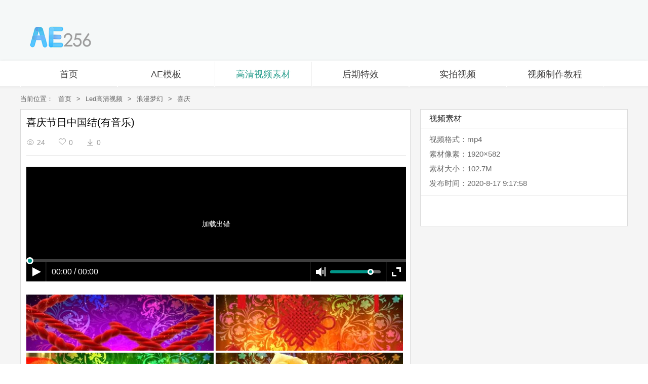

--- FILE ---
content_type: text/html
request_url: https://www.ae256.com/bj/208165355889476.html
body_size: 3879
content:

<!DOCTYPE html>
<html>
<head>
<meta charset="utf-8">
<meta http-equiv="X-UA-Compatible" content="IE=edge,chrome=1">
<title>喜庆节日中国结(有音乐)视频素材下载_AE256素材网</title>
<meta name="keywords" content="喜庆节日,中国结,红灯笼,红绸,粒子,春节,晚会背景,高清视频素材">
<meta name="description" content="喜庆节日中国结背景视频下载，分辨率1920×582，视频格式mp4，包含喜庆节日、中国结、红灯笼、红绸、粒子、春节、晚会背景等元素的高清视频素材。">
<link href="https://static.ae256.com/css/comm.css?v=2.1" rel="stylesheet" type="text/css">
<link href="https://static.ae256.com/js/layui/css/layui.css" rel="stylesheet" type="text/css">
<link href="https://static.ae256.com/css/iconfont.css" rel="stylesheet" type="text/css">
<script src="https://static.ae256.com/js/jquery.min.js"></script>
<script type="text/javascript" src="https://static.ae256.com/js/script.js?v=1.0"></script>
<!--[if lt IE 9]>
	<script src="//cdn.staticfile.org/html5shiv/3.7.2/html5shiv.min.js"></script>
    <script src="//cdn.staticfile.org/respond.js/1.4.2/respond.min.js"></script>
<![endif]-->
<script type="text/javascript">
var FlvID='208165355889476';
var USID='201871412554525';
var vod = "";
var Forder = "12020-08-16";
var AeHm = "8e700a18a983d2bbb5f7f84f734bc96d";
var vheight="227";
var vtype=189235;
var vsid=22;
var vcomment=0;
</script>
</head>
<body>

<div class="contain">
<div class="webtop" id="webtop"><!--fixedtop-->
 <div class="wrap clearfix">
  <div class="logo fl">
    <a href="https://www.ae256.com/"><img src="https://static.ae256.com/images/logo.png"></a>
  </div>
  <div class="roll-logo fl">AE256，更专业的视频素材网！</div>
  <div class="qt-header-search fr">
    
  </div>
 </div>
</div>
</div>
<div class="webtitle">
  <div class="wrap clearfix">
    <ul class="pr fl">
      <li><a href="https://www.ae256.com/" >首页</a></li>
      <li><a href="https://www.ae256.com/ae" title="AE模板" >AE模板</a></li>
      
      <li><a href="https://www.ae256.com/bj" title="高清Led视频素材" class='cur'>高清视频素材</a></li>
      <li><a href="https://www.ae256.com/hq" title="视频特效素材" >后期特效</a></li>
      <li><a href="https://www.ae256.com/vr" title="实拍视频素材" >实拍视频</a></li>
      <li><a href="https://www.ae256.com/cms" title="视频制作教程分享" target="_blank">视频制作教程</a></li>
    </ul>
  </div>
</div>
<div class="webmainbg">
	<div class="wrap">
    	<div class="websubt">
        	<div class="fl">当前位置：<a href="https://www.ae256.com/">首页</a>&gt;<a href="https://www.ae256.com/bj">Led高清视频</a>&gt;<a href="https://www.ae256.com/bj/lmmh">浪漫梦幻</a>&gt;<a href="https://www.ae256.com/bj/lmmh/xq">喜庆</a></div>
            
        </div>
        <div class="substance clearfix">
        	<div class="left fl">
            	<div class="main">
                    <div class="title">
				      <h1>喜庆节日中国结(有音乐)</h1>
				      <span><i class="view" title="浏览数"><em class="iconfont">&#xe66e;</em>24</i><i class="collection" title="收藏"><em class="iconfont">&#xe62c;</em>0</i><i class="down" title="下载次数"><em class="iconfont">&#xe60a;</em>0</i></span>
			        </div>
                    
                    <div id="video" class="video" data-id="https://v.ae256.com/2020-08-16/8e700a18a983d2bbb5f7f84f734bc96d.mp4"><span>正在加载...</span></div>
                    
                     <div class="dpic">
                       <div class="related_img_box">
                         <img src="https://pic.ae256.com/2020-08-16/8e700a18a983d2bbb5f7f84f734bc96d/00001.jpg?x-oss-process=image/resize,w_370" alt="中国结">
                       </div>
                       <div class="related_img_box">
                         <img src="https://pic.ae256.com/2020-08-16/8e700a18a983d2bbb5f7f84f734bc96d/00002.jpg?x-oss-process=image/resize,w_370" alt="中国结">
                       </div>
                       <div class="related_img_box">
                         <img src="https://pic.ae256.com/2020-08-16/8e700a18a983d2bbb5f7f84f734bc96d/00003.jpg?x-oss-process=image/resize,w_370" alt="中国结">
                       </div>
                       <div class="related_img_box">
                         <img src="https://pic.ae256.com/2020-08-16/8e700a18a983d2bbb5f7f84f734bc96d/00004.jpg?x-oss-process=image/resize,w_370" alt="中国结">
                       </div>
                    </div>
                    <div class="clearfix"></div>
                    	                    
                    <div class="explain">
                       <b>素材说明</b>
                       
                       <p class="es_ms">喜庆节日中国结(有音乐)视频素材下载，作品体积为102.7M，格式为mp4，视频分辨率为1920×582，包含<a href='https://www.ae256.com/zhuti/17474.html' target='_blank'>喜庆节日</a>、中国结、红灯笼、<a href='https://www.ae256.com/zhuti/22316.html' target='_blank'>红绸</a>、粒子、<a href='https://www.ae256.com/zhuti/17248.html' target='_blank'>春节</a>、<a href='https://www.ae256.com/zhuti/17460.html' target='_blank'>晚会背景</a>等元素的高清Led视频素材。该作品是设计师麒麟素材在2020年8月17日上传，所属分类：Led高清视频&gt;浪漫梦幻&gt;喜庆，此视频素材已被浏览24次，被下载0次，被收藏0次，视频文件下载后可导入到本地视频编辑软件（AE、Pr、EDIUS等）中使用或直接播放，素材中如有人物画像仅供参考禁止商用。</p>
                    </div>
				</div>
                
            </div>																		
            <div class="right fr">
                
                <div class="part part2">
                	<h2>视频素材</h2>
                    <ul>
                      
                        <li>视频格式：mp4</li>
                        
                        <li>素材像素：1920×582</li>
                        <li>素材大小：102.7M</li>
                        <li>发布时间：2020-8-17 9:17:58</li>
                    </ul>
                    
                    <div class="btns">
                    
				    </div>
                         
                </div>
                
            </div>
        </div>
    </div>
    <div class="materialtle wrap">相关素材</div>  
    <div class="waterfall wrap clearfix">
<div class="box"><a href="https://www.ae256.com/bj/19911946275.html" title="喜庆中国风中国结花朵民歌舞背景视频" target="_blank"><div class="pic"><img src="https://static.ae256.com/images/loading.gif" lay-src="https://pic.ae256.com/2019-09-01/88307917b972883fc62969e6e700fa5c/thumbnail.jpg?x-oss-process=image/resize,m_fill,h_130,w_231" alt="喜庆中国风中国结花朵民歌舞背景视频素材"><div class="bggray"></div></div><div class="title">喜庆中国风中国结花朵民歌舞背景视频</div><div class="info pr"><i class="fbl pa">1280×720</i><i class="down pa">0</i></div></a></div><div class="box"><a href="https://www.ae256.com/bj/1861415282789.html" title="中国结花灯烟花灯笼" target="_blank"><div class="pic"><img src="https://static.ae256.com/images/loading.gif" lay-src="https://pic.ae256.com/2018-06-14/7795bcb65f6106293d69debe24e1f1ff/thumbnail.jpg?x-oss-process=image/resize,m_fill,h_130,w_231" alt="中国结花灯烟花灯笼视频素材"><div class="bggray"></div></div><div class="title">中国结花灯烟花灯笼</div><div class="info pr"><i class="fbl pa">1920×1080</i><i class="down pa">0</i></div></a></div><div class="box"><a href="https://www.ae256.com/bj/185299232760.html" title="红红火火中国年大红灯笼春节福娃中国结素材" target="_blank"><div class="pic"><img src="https://static.ae256.com/images/loading.gif" lay-src="https://pic.ae256.com/2018-05-29/85d8b6914a5ee3314ec512bebce31936/thumbnail.jpg?x-oss-process=image/resize,m_fill,h_130,w_231" alt="红红火火中国年大红灯笼春节福娃中国结视频素材"><div class="bggray"></div></div><div class="title">红红火火中国年大红灯笼春节福娃中国结素材</div><div class="info pr"><i class="fbl pa">1920×1080</i><i class="down pa">0</i></div></a></div><div class="box"><a href="https://www.ae256.com/bj/2017101220305486.html" title="幸福歌喜庆福中国结开场视频素材下载" target="_blank"><div class="pic"><img src="https://static.ae256.com/images/loading.gif" lay-src="https://ss.ae256.com/pic/j4FpiSNpjW4NUEDJoDmNjLx58.jpg" alt="幸福歌喜庆福中国结开场下载视频素材"><div class="bggray"></div></div><div class="title">幸福歌喜庆福中国结开场视频素材下载</div><div class="info pr"><i class="fbl pa">1280×720</i><i class="down pa">0</i></div></a></div><div class="box"><a href="https://www.ae256.com/bj/20177302382580.html" title="红绸中国结粒子Led视频" target="_blank"><div class="pic"><img src="https://static.ae256.com/images/loading.gif" lay-src="https://ss.ae256.com/pic/oUVEqASbHKdMOAz1evNCGodngP.jpg" alt="红绸中国结粒子Led视频素材"><div class="bggray"></div></div><div class="title">红绸中国结粒子Led视频</div><div class="info pr"><i class="fbl pa">1280×720</i><i class="down pa">0</i></div></a></div>
    </div>
</div>
<div class="footer">
	<div class="wrap">
        
        <div class="copyright" style="padding:0;">
    <p>
       AE256素材网是领先的<a href="https://www.ae256.com/" target="_blank">免费视频素材下载</a>基地，专注于<a href="https://www.ae256.com/" target="_blank">高清视频素材</a>的原创设计开发。&nbsp;<a href="https://www.ae256.com/map.html" target="_blank">网站地图</a>
    </p>
    <p>
       Copyright@&nbsp;2018-2021&nbsp;AE256素材网&nbsp;www.ae256.com&nbsp;<a href="https://beian.miit.gov.cn" target="_blank">苏ICP备16037062号-1</a>&nbsp;若您的权利受到侵害，请尽快联系我们。QQ:1304425274
    </p>
    
        </div>
    </div>
</div>
<script src="https://static.ae256.com/js/layui/layui.js"></script>
<script src='https://cdn.bootcss.com/socket.io/2.0.3/socket.io.js'></script>
<script type="text/javascript">
var muid='';
var action="index015";
layui.config({
   base: "https://static.ae256.com/js/"
}).use(action);
</script>
<script src="https://static.ae256.com/js/tongji.js"></script>
<script src="https://static.ae256.com/js/zdsl.js"></script>
<link href="https://static.ae256.com/css/w1200.css" rel="stylesheet" type="text/css">
<script src="https://static.ae256.com/js/cookie.js?v=1.0"></script>
<script src="https://static.ae256.com/dist/w.js"></script>
</body>
</html>

--- FILE ---
content_type: text/css
request_url: https://static.ae256.com/css/w1200.css
body_size: 199
content:
@media (max-width:1200px){body{width:1200px;margin:0 auto}}.wrap{width:1200px;margin:0 auto}.normaltop .search .webtxt{width:456px}.waterfall{width:1200px}.waterfall .box{width:231px;font-size:13px}.waterfall .box:nth-child(4n),.waterfall .box:nth-child(6n){margin-right:8px}.waterfall .box:nth-child(5n){margin-right:0}.waterfall .box .pic img{height:131px}.rightcolumn{margin-left:620px}.fixedtop .qt-header-search{width:802px}.fixedtop .qt-header-search .qt-search-input{width:768px}.fixedtop .qt-search-input .search-input{width:630px}.fixedtop .qt-header-search .qt-search-input .qt-btn{width:152px}.fixedtop .qt-search-input .search-res{width:646px}.related_img_box{float:left;margin:0 4px 4px 0}

--- FILE ---
content_type: text/javascript
request_url: https://static.ae256.com/js/script.js?v=1.0
body_size: 273
content:
(function($){$.fn.sweetPages=function(opts){if(!opts)opts={};var resultsPerPage=opts.perPage||3;var resultscomment=opts.vcomment||3;var ul=this;var pagesNumber=Math.ceil(resultscomment/resultsPerPage);if(pagesNumber<2)return this;var li=ul.find('.conmment-info');var swControls=$('<ul class="conmment-page">');var chide='';for(var i=0;i<pagesNumber;i++){if(i!==0){chide="conmment-hidden"}li.slice(i*resultsPerPage,(i+1)*resultsPerPage).wrapAll('<div class="conmment-list '+chide+'">');swControls.append('<li class="conmment-ym">'+(i+1)+'</li>')}ul.append(swControls);var pllist=ul.find('.conmment-list');var hyperLinks=ul.find('li.conmment-ym');var plpage=ul.find('ul.conmment-page');var position=$(".comment-h3").offset();position.top=position.top-90;hyperLinks.click(function(e){var currval=$(this).text()-1;$(this).addClass('conmment-mepage').siblings().removeClass('conmment-mepage');pllist.addClass('conmment-hidden');plpage.before("<div class='conmment-load' style='display: block;'><div class='conmment-load-jz'><div class='conmment-load-face'></div><div><div class='conmment-load-gl'></div><div class='conmment-load-sj'></div></div></div><div class='conmment-load-content'></div><div class='conmment-load-content conmment-load-text'></div><div class='conmment-load-copy'><i aria-label='ic-like' class='anticon'></i><div class='conmment-load-hei'></div><i aria-label='ic-reply' class='anticon'></i><div class='conmment-load-hei'></div></div>");setTimeout(function(){$('.conmment-load').detach();pllist.eq(currval).removeClass('conmment-hidden');$("html,body").animate({scrollTop:position.top},150)},700);e.preventDefault()});hyperLinks.eq(0).addClass('conmment-mepage');return this}})(jQuery);

--- FILE ---
content_type: text/javascript
request_url: https://static.ae256.com/js/tongji.js
body_size: -257
content:
var _hmt = _hmt || [];
(function() {
  var hm = document.createElement("script");
  hm.src = "https://hm.baidu.com/hm.js?02f750448265fda5f46d6f0d80b0d5fb";
  var s = document.getElementsByTagName("script")[0]; 
  s.parentNode.insertBefore(hm, s);
})();
